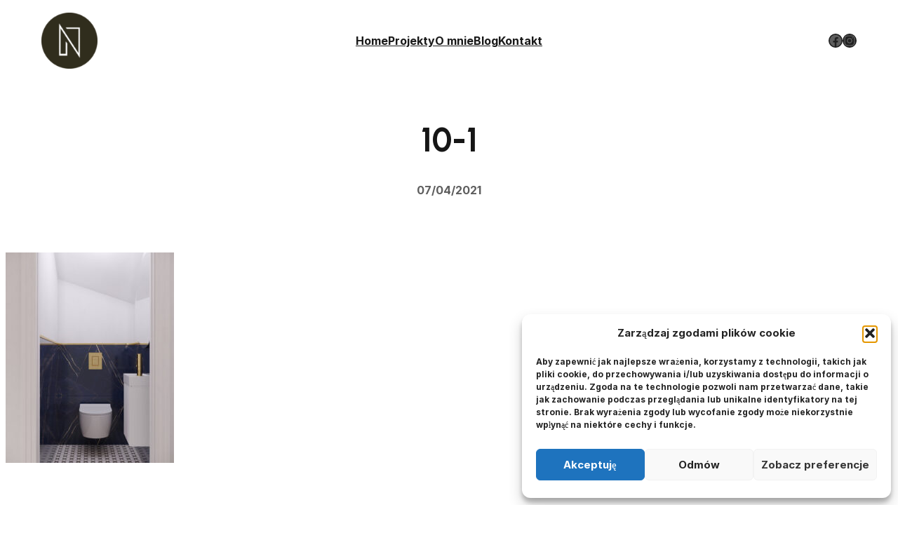

--- FILE ---
content_type: text/css
request_url: https://nevistudio.pl/wp-content/plugins/ona-core/public/assets/css/frontend.min.css?ver=1.0.5
body_size: 2950
content:
.eversor-nav-menu__list {
	list-style: none;
	padding: 0;
	margin: 0;
}
.eversor-nav-menu__list li {
	position: relative;
}
.eversor-nav-menu__item {
	display: flex;
	height: 100%;
	color: var(--deo-heading-color);
}
.eversor-nav-menu__dropdown-trigger.nav__dropdown-trigger {
	padding: 10px 0;
	background-color: transparent;
	border: 0;
	min-height: 19px;
	line-height: 19px;
	color: inherit;
}
.eversor-nav-menu__dropdown-trigger.nav__dropdown-trigger:focus,
.eversor-nav-menu__dropdown-trigger.nav__dropdown-trigger:hover {
	background-color: transparent;
	color: inherit;
}
.eversor-nav-menu--horizontal,
.eversor-nav-menu--horizontal > .eversor-nav-menu__list {
	display: flex;
}
.eversor-nav-menu--horizontal > .eversor-nav-menu__list {
	flex-wrap: wrap;
}
.eversor-nav-menu--horizontal > .eversor-nav-menu__list > li:not(:last-child) {
	margin-right: 38px;
}
.eversor-nav-menu--vertical .eversor-nav-menu__dropdown-menu {
	display: none;
}
.eversor-nav-menu--vertical .eversor-nav-menu__dropdown-trigger {
	display: inline-block;
	text-align: center;
	position: absolute;
	top: 0;
	padding: 0;
	right: auto;
	z-index: 50;
	cursor: pointer;
}
.eversor-nav-menu--vertical .eversor-nav-menu__item {
	display: inline-flex;
}
.eversor-nav-menu__dropdown-menu {
	padding: 0;
	list-style: none;
	font-size: 1rem;
	font-weight: 400;
}
.eversor-nav-menu--horizontal .eversor-nav-menu__dropdown-menu {
	position: absolute;
	background-color: #fff;
	z-index: 1000;
	left: -24px;
	top: 100%;
	min-width: 220px;
	width: 100%;
	text-align: left;
	padding: 20px 0;
	list-style: none;
	box-shadow: 0 10px 20px rgba(0, 0, 0, 0.07);
	background-clip: padding-box;
	display: block;
	visibility: hidden;
	opacity: 0;
	transform: translateY(20px);
	transition: all 0.2s ease-in-out;
}
.eversor-nav-menu--horizontal
	.eversor-nav-menu__dropdown-menu
	.eversor-nav-menu__dropdown-menu {
	left: 100%;
	top: -20px;
}
@media only screen and (min-width: 1025px) {
	.eversor-nav-menu--horizontal .eversor-nav-menu__dropdown-menu li a {
		padding: 5px 24px;
		line-height: 22px;
	}
}
@media only screen and (max-width: 1024px) {
	.eversor-nav-menu__dropdown-menu {
		display: none;
	}
}
.eversor-nav-menu--horizontal
	.eversor-nav-menu__dropdown
	.eversor-nav-menu__dropdown
	> a:after {
	content: "\e902"; /*!rtl:"\e901"*/
	font-family: ona;
	font-size: 14px;
	position: absolute;
	right: 20px;
	top: 50%;
	transform: translateY(-50%);
}
.eversor-nav-menu--horizontal .nav__dropdown-trigger {
	display: none;
}
.eversor-nav-menu--horizontal .eversor-nav-menu__item {
	display: block;
}
.eversor-nav-menu__list li.focus > .eversor-nav-menu__dropdown-menu,
.eversor-nav-menu__list li:focus > .eversor-nav-menu__dropdown-menu,
.eversor-nav-menu__list li:hover > .eversor-nav-menu__dropdown-menu {
	opacity: 1;
	visibility: visible;
	transform: translateY(0);
}
@media only screen and (min-width: 1025px) {
	.eversor-nav-menu--horizontal
		> .eversor-nav-menu__list
		> li.active
		> a::after {
		content: "";
		position: absolute;
		display: block;
		height: 2px;
		width: 22px;
		background-color: var(--deo-primary-color);
	}
}
.eversor-header--is-sticky {
	position: fixed;
	background-color: #fff;
	left: 0;
	right: 0;
	top: 0;
	z-index: 120;
	visibility: hidden;
	opacity: 0;
	transition: all 0.2s cubic-bezier(0.43, 0.07, 0.61, 0.95) !important;
	box-shadow: 0 0 5px rgba(62, 64, 69, 0.1);
}
.eversor-header .eversor-header--is-sticky {
	position: fixed;
}
.admin-bar .eversor-header--is-sticky {
	top: 32px;
}
@media screen and (max-width: 782px) {
	.admin-bar .eversor-header--is-sticky {
		top: 46px;
	}
}
@media screen and (max-width: 600px) {
	.admin-bar .eversor-header--is-sticky {
		top: 0;
	}
}
.eversor-header--is-scrolling {
	opacity: 1;
	visibility: visible;
}
.eversor-header .eversor-header--is-transparent {
	position: absolute;
	width: 100%;
	z-index: 120;
}
.elementor-editor-active.theme_template-template .eversor-header--is-sticky,
.elementor-editor-active.theme_template-template
	.eversor-header--is-transparent,
.elementor-editor-preview.theme_template-template .eversor-header--is-sticky {
	position: relative;
	opacity: 1;
	visibility: visible;
}
.elementor-editor-active .eversor-header header {
	pointer-events: none;
}
.eversor-nav-menu--mobile {
	background-color: #fff;
	border-top-width: 1px;
	border-top-style: solid;
	position: absolute;
	padding: 0 20px;
	z-index: 120;
}
.eversor-nav-menu--mobile.collapse {
	display: block;
	transform: scaleY(0);
	max-height: 0;
}
.eversor-nav-menu--mobile.collapse.show {
	transform: scaleY(1);
	max-height: 100vh;
	overflow-y: auto;
}
.eversor-nav-menu--mobile .eversor-nav-menu__item {
	padding: 10px 0;
	border-bottom-width: 1px;
	border-bottom-style: solid;
}
.eversor-nav-menu--mobile .eversor-nav-menu__dropdown-menu a {
	padding-left: 10px;
}
.eversor-nav-menu--mobile .eversor-nav-menu__dropdown-child-submenu a {
	padding-left: 20px;
}
@media only screen and (min-width: 1025px) {
	.eversor-nav-menu--mobile-toggle-yes .eversor-nav-menu--mobile {
		display: none;
	}
}
@media only screen and (max-width: 1024px) {
	.eversor-nav-menu--mobile-toggle-yes
		> .elementor-widget-container
		> .eversor-nav-menu {
		display: none;
	}
	.eversor-nav-menu--mobile-toggle-yes .eversor-nav-menu__icon-toggle {
		display: block;
	}
}
.eversor-nav-menu__icon-toggle {
	display: none;
}
@media only screen and (min-width: 1025px) {
	.eversor-nav-menu--align-left .eversor-nav-menu__item,
	.eversor-nav-menu--align-left .eversor-nav-menu__list {
		margin-right: auto;
		justify-content: flex-start;
	}
	.eversor-nav-menu--align-center .eversor-nav-menu__item,
	.eversor-nav-menu--align-center .eversor-nav-menu__list {
		margin-left: auto;
		margin-right: auto;
	}
	.eversor-nav-menu--align-right .eversor-nav-menu__item,
	.eversor-nav-menu--align-right .eversor-nav-menu__list {
		margin-left: auto;
		justify-content: flex-end;
	}
	.eversor-nav-menu--align-justify
		.eversor-nav-menu--horizontal
		.eversor-nav-menu__list {
		width: 100%;
	}
	.eversor-nav-menu--align-justify
		.eversor-nav-menu--horizontal
		.eversor-nav-menu__list
		> li {
		flex-grow: 1;
	}
}
body[data-elementor-device-mode="tablet"]
	.eversor-nav-menu--align--tabletleft
	.eversor-nav-menu__item,
body[data-elementor-device-mode="tablet"]
	.eversor-nav-menu--align--tabletleft
	.eversor-nav-menu__list {
	margin-right: auto;
	justify-content: flex-start;
	text-align: left;
}
body[data-elementor-device-mode="tablet"]
	.eversor-nav-menu--align--tabletcenter
	.eversor-nav-menu__item,
body[data-elementor-device-mode="tablet"]
	.eversor-nav-menu--align--tabletcenter
	.eversor-nav-menu__list {
	margin-left: auto;
	margin-right: auto;
	justify-content: center;
	text-align: center;
}
body[data-elementor-device-mode="tablet"]
	.eversor-nav-menu--align--tabletright
	.eversor-nav-menu__item,
body[data-elementor-device-mode="tablet"]
	.eversor-nav-menu--align--tabletright
	.eversor-nav-menu__list {
	margin-left: auto;
	justify-content: flex-end;
	text-align: right;
}
body[data-elementor-device-mode="tablet"]
	.eversor-nav-menu--align--tabletright
	.eversor-nav-menu__dropdown-trigger {
	position: relative;
}
body[data-elementor-device-mode="tablet"]
	.eversor-nav-menu--align--tabletjustify
	.eversor-nav-menu--horizontal
	.eversor-nav-menu__list {
	width: 100%;
}
body[data-elementor-device-mode="tablet"]
	.eversor-nav-menu--align--tabletjustify
	.eversor-nav-menu--horizontal
	.eversor-nav-menu__list
	> li {
	flex-grow: 1;
}
body[data-elementor-device-mode="mobile"] .eversor-nav-menu__list {
	flex-direction: column;
}
body[data-elementor-device-mode="mobile"]
	.eversor-nav-menu--align--mobileleft
	.eversor-nav-menu__item,
body[data-elementor-device-mode="mobile"]
	.eversor-nav-menu--align--mobileleft
	.eversor-nav-menu__list {
	margin-right: auto;
	justify-content: flex-start;
	text-align: left;
}
body[data-elementor-device-mode="mobile"]
	.eversor-nav-menu--align--mobilecenter
	.eversor-nav-menu__item,
body[data-elementor-device-mode="mobile"]
	.eversor-nav-menu--align--mobilecenter
	.eversor-nav-menu__list {
	margin-left: auto;
	margin-right: auto;
	justify-content: center;
	text-align: center;
}
body[data-elementor-device-mode="mobile"]
	.eversor-nav-menu--align--mobileright
	.eversor-nav-menu__item,
body[data-elementor-device-mode="mobile"]
	.eversor-nav-menu--align--mobileright
	.eversor-nav-menu__list {
	margin-left: auto;
	justify-content: flex-end;
	text-align: right;
}
body[data-elementor-device-mode="mobile"]
	.eversor-nav-menu--align--mobilejustify
	body[data-elementor-device-mode="mobile"]
	.eversor-nav-menu--horizontal
	.eversor-nav-menu__list {
	width: 100%;
}
body[data-elementor-device-mode="mobile"]
	.eversor-nav-menu--align--mobilejustify
	body[data-elementor-device-mode="mobile"]
	.eversor-nav-menu--horizontal
	.eversor-nav-menu__list
	> li {
	flex-grow: 1;
}
body[data-elementor-device-mode="mobile"]
	.eversor-nav-menu--horizontal
	.eversor-nav-menu__list
	> li {
	margin-left: 0;
	margin-right: 0;
}
@media only screen and (min-width: 1025px) {
	.eversor-header--vertical {
		position: fixed;
		top: 0;
		bottom: 0;
		height: 100vh;
		width: 300px;
		overflow: auto;
	}
	.eversor-header--vertical::-webkit-scrollbar {
		display: none;
		scrollbar-width: none;
	}
	.admin-bar .eversor-header--vertical {
		margin-top: 32px;
	}
}
@media only screen and (min-width: 1025px) and (max-width: 782px) {
	.admin-bar .eversor-header--vertical {
		margin-top: 46px;
	}
}
@media only screen and (min-width: 1025px) {
	.eversor-header-vertical--left {
		margin-left: 300px;
	}
	.eversor-header-vertical--left .eversor-header--vertical {
		left: 0;
	}
	.eversor-header-vertical--right {
		margin-left: 0;
		margin-right: 300px;
	}
	.eversor-header-vertical--right .eversor-header--vertical {
		right: 0;
	}
}
.elementor-widget-deo-nav-menu:not(.eversor-nav-menu--mobile-toggle-yes)
	.eversor-nav-menu__dropdown-trigger {
	right: auto;
}
@media only screen and (max-width: 1199px) and (min-width: 1025px) {
	.eversor-header--vertical {
		width: 220px;
	}
	.eversor-header-vertical--left {
		margin-left: 220px;
	}
	.eversor-header-vertical--right {
		margin-right: 220px;
	}
}
.eversor-offcanvas {
	position: fixed;
	width: 547px;
	margin: 0;
	top: 0;
	bottom: 0;
	right: 0;
	height: 100%;
	overflow: auto;
	background: #fff;
	visibility: hidden;
	transition: all 0.8s cubic-bezier(0.86, 0, 0.07, 1);
	z-index: 9999;
}
.admin-bar .eversor-offcanvas {
	margin-top: 32px;
}
@media screen and (max-width: 782px) {
	.admin-bar .eversor-offcanvas {
		margin-top: 46px;
	}
}
.eversor-offcanvas::-webkit-scrollbar {
	display: none;
	scrollbar-width: none;
}
.eversor-offcanvas__overlay {
	position: fixed;
	width: 100%;
	height: 100%;
	visibility: hidden;
	opacity: 0;
	top: 0;
	bottom: 0;
	right: 0;
	z-index: 999;
	background-color: rgba(0, 0, 0, 0.6);
	transition: all 0.6s cubic-bezier(0.77, 0, 0.175, 1);
}
.mobile .eversor-offcanvas__overlay {
	cursor: pointer;
}
.eversor-offcanvas__content {
	position: relative;
	width: 100%;
}
.eversor-offcanvas__close {
	position: absolute;
	top: 40px;
	right: 40px;
	display: flex;
	align-items: center;
	z-index: 10;
	cursor: pointer;
}
.eversor-offcanvas__close-label {
	margin-right: 5px;
}
.eversor-offcanvas__close:focus .eversor-offcanvas__close-icon,
.eversor-offcanvas__close:hover .eversor-offcanvas__close-icon {
	transform: rotate(180deg);
}
.eversor-offcanvas__close-icon {
	opacity: 0.8;
	transition: transform var(--deo-transition);
}
.eversor-offcanvas__close-icon:focus,
.eversor-offcanvas__close-icon:hover {
	opacity: 1;
}
.eversor-offcanvas--position-right {
	right: 0;
	transform: translateX(100%);
}
.eversor-offcanvas--position-left {
	left: 0;
	transform: translateX(-100%);
}
.eversor-offcanvas--position-left .eversor-offcanvas__close {
	left: 40px;
	right: auto;
}
.eversor-offcanvas--position-full {
	transition: all 0.3s ease-in-out;
	width: 100%;
	opacity: 0;
}
.eversor-offcanvas--is-open {
	transform: translateX(0);
	visibility: visible;
	opacity: 1;
}
.eversor-offcanvas--is-open + .eversor-offcanvas__overlay {
	visibility: visible;
	opacity: 1;
}
.eversor-offcanvas__trigger {
	position: relative;
	display: block;
	border-radius: 0 !important;
	border: 0 !important;
	padding: 0 !important;
	width: 24px;
	height: 24px;
	background-color: transparent;
}
.eversor-offcanvas__trigger:hover
	.eversor-offcanvas__trigger-icon
	span:first-child {
	top: 3px;
}
.eversor-offcanvas__trigger:hover
	.eversor-offcanvas__trigger-icon
	span:nth-child(2) {
	width: 0;
}
.eversor-offcanvas__trigger:hover
	.eversor-offcanvas__trigger-icon
	span:last-child {
	bottom: 3px;
}
.eversor-offcanvas__trigger.js-offcanvas-trigger:focus,
.eversor-offcanvas__trigger.js-offcanvas-trigger:hover {
	background-color: transparent;
}
.eversor-offcanvas__trigger-icon {
	display: block;
	position: absolute;
	width: 25px;
	height: 20px;
	top: 50%;
	left: 50%;
	transform: translate(-50%, -50%);
}
.eversor-offcanvas__trigger-icon span {
	display: block;
	position: absolute;
	height: 1px;
	width: 100%;
	background: var(--deo-heading-color);
	opacity: 1;
	right: 0;
	transition: var(--deo-transition--all);
}
.eversor-offcanvas__trigger-icon span:nth-child(1) {
	top: 0;
}
.eversor-offcanvas__trigger-icon span:nth-child(2) {
	top: 9px;
	width: 80%;
}
.eversor-offcanvas__trigger-icon span:nth-child(3) {
	bottom: 0;
}
.social {
	display: inline-block;
	font-family: sans-serif;
	width: 40px;
	height: 40px;
	line-height: 38px;
	margin: 0 8px 8px 0;
	text-align: center;
	font-size: 1rem;
	border-radius: 50%;
	border: 1px solid var(--deo-border-color);
	transition: all 0.1s ease-in-out;
}
.social svg {
	height: 16px;
	fill: var(--deo-text-color);
}
.social:focus,
.social:hover {
	border-color: transparent;
	background-color: var(--deo-primary-color);
	color: #fff;
}
.social:focus svg,
.social:hover svg {
	fill: #fff;
}
.social:last-child {
	margin-right: 0;
}
.socials--no-base .social {
	width: auto;
	height: auto;
	line-height: 1;
	border: 0;
}
.socials--no-base .social:not(:last-child) {
	margin-right: 14px;
}
.socials--no-base .social:focus,
.socials--no-base .social:hover {
	background-color: transparent;
}
.socials--no-base .social:focus svg,
.socials--no-base .social:hover svg {
	fill: inherit;
}
.entry__share {
	display: flex;
	align-items: center;
	flex-wrap: wrap;
}
.entry__share-label {
	font-size: 0.875rem;
	margin-right: 16px;
	font-family: var(--deo-heading-font);
	color: var(--deo-heading-color);
	font-weight: 700;
}
@media only screen and (min-width: 1025px) {
	.entry__share--right {
		justify-content: end;
	}
}
.newsletter-popup {
	position: fixed;
	top: 0;
	left: 0;
	width: 100%;
	height: 100%;
	opacity: 0;
	z-index: 121;
	visibility: hidden;
	background-color: rgba(0, 0, 0, 0.6);
	display: flex;
	align-items: center;
	justify-content: center;
	transition: opacity 0.3s var(--deo-transition),
		visibility 0.3s var(--deo-transition);
}
.newsletter-popup__container {
	flex: 1 0 0;
	width: 100%;
	margin: 10px;
	max-width: 960px;
	background-color: #fff;
	overflow-x: hidden;
	overflow-y: auto;
	opacity: 0;
	transform: translateY(50px);
	transition: transform 0.3s var(--deo-transition),
		opacity 0.2s var(--deo-transition);
	will-change: transform;
}
@media only screen and (min-width: 576px) {
	.newsletter-popup__body {
		display: flex;
	}
}
.newsletter-popup__img {
	height: 100%;
	width: 100%;
	object-fit: cover;
}
@media only screen and (max-width: 575px) {
	.newsletter-popup__img {
		height: 260px;
	}
}
.newsletter-popup__content {
	flex: 1 0 0;
	display: flex;
	align-items: center;
	padding: 60px 40px;
}
.newsletter-popup__close {
	position: absolute;
	right: 0;
	border: 0;
	top: 0;
	padding: 12px;
	font-size: 1.15rem !important;
	background-color: rgba(255, 255, 255, 0.85);
	color: var(--deo-heading-color);
}
.newsletter-popup__close i {
	display: block;
	transition: transform var(--deo-transition);
}
.newsletter-popup__close:focus,
.newsletter-popup__close:hover {
	background-color: inherit;
	color: var(--deo-primary-color);
}
.newsletter-popup__close:focus i,
.newsletter-popup__close:hover i {
	transform: rotate(180deg);
}
.newsletter-popup__close:focus {
	outline: 0;
}
.newsletter-popup__content-inner {
	max-width: 300px;
	margin-left: auto;
	margin-right: auto;
	text-align: center;
}
.newsletter-popup__title {
	font-size: 1.5rem;
	margin-bottom: 16px;
}
.newsletter-popup__text {
	color: var(--deo-text-color);
}
.newsletter-popup .eversor-field-type-input {
	margin-bottom: 24px;
}
.newsletter-popup--is-opened {
	opacity: 1;
	visibility: visible;
}
.newsletter-popup--is-opened .newsletter-popup__container {
	opacity: 1;
	transform: translateY(0);
}
/*# sourceMappingURL=frontend.min.css.map */
